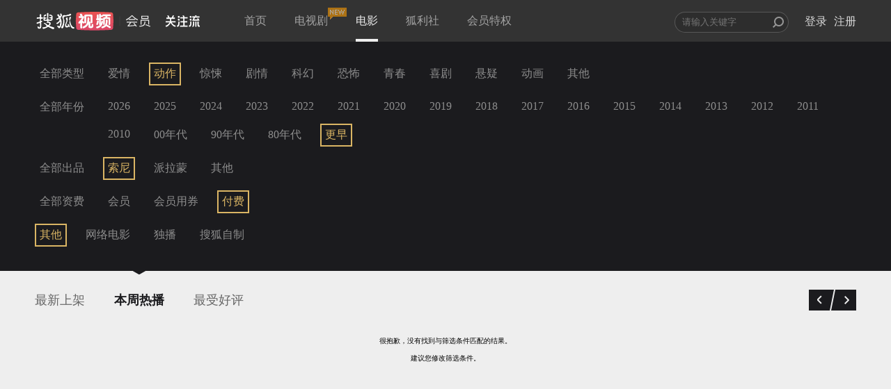

--- FILE ---
content_type: text/plain;charset=UTF-8
request_url: https://v4.passport.sohu.com/i/cookie/common?callback=passport4015_cb1768983554259&dfp=1768983554293&_=1768983554293
body_size: -296
content:
passport4015_cb1768983554259({"body":"","message":"Success","status":200})

--- FILE ---
content_type: text/javascript; charset=utf-8
request_url: https://hui.sohu.com/mum/ipqueryjp?callback=jsonp1768983548734&platform_source=pc&_=1768983548735
body_size: 24
content:
typeof jsonp1768983548734 === 'function' && jsonp1768983548734({
  "ext_ip": "3.19.53.63",
  "urls": []
});